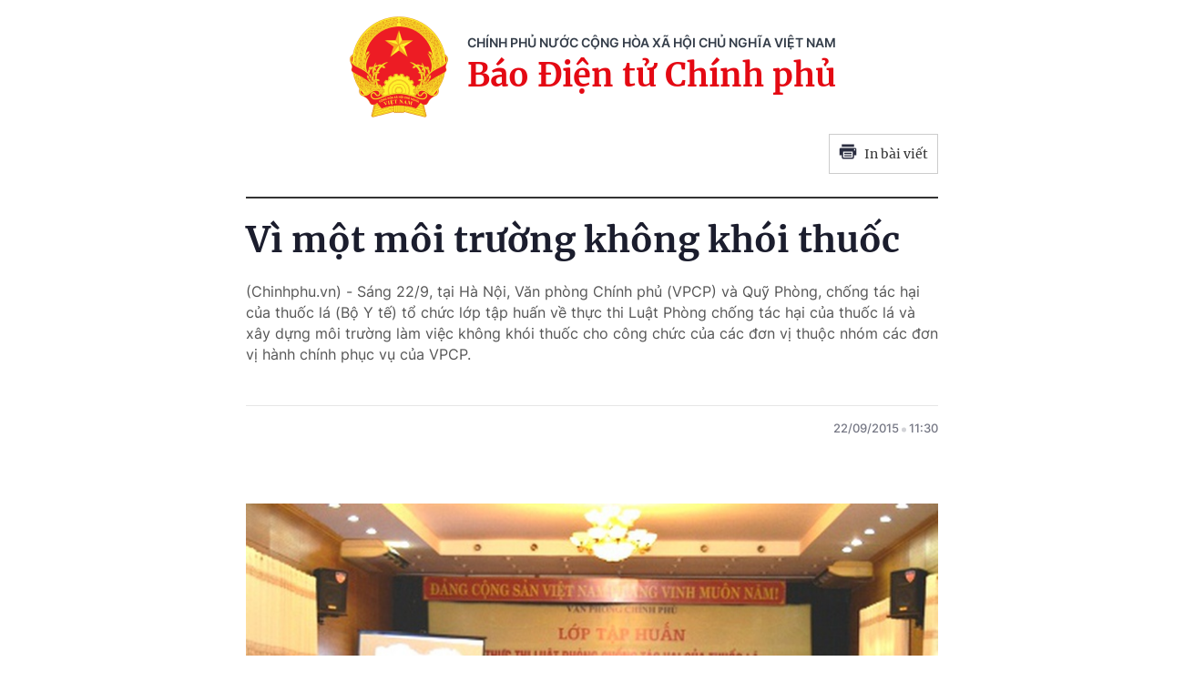

--- FILE ---
content_type: text/html; charset=utf-8
request_url: https://baochinhphu.vn/print/vi-mot-moi-truong-khong-khoi-thuoc-102190944.htm
body_size: 5317
content:


        <!DOCTYPE html>
        <html>
        <head lang="vi">
            <meta http-equiv="Content-Type" content="text/html; charset=UTF-8" />
            <title runat="server">V&#xEC; m&#x1ED9;t m&#xF4;i tr&#x1B0;&#x1EDD;ng kh&#xF4;ng kh&#xF3;i thu&#x1ED1;c</title>
            <meta name="robots" content="noindex,nofollow" />
            <meta itemprop="headline" content="V&#xEC; m&#x1ED9;t m&#xF4;i tr&#x1B0;&#x1EDD;ng kh&#xF4;ng kh&#xF3;i thu&#x1ED1;c" />
            
<meta name="format-detection" content="telephone=no" />
<meta name="format-detection" content="address=no" />


<script nonce="sclotusinnline" type="text/javascript">
    var _ADM_Channel = '%2fchuyen-de%2fphong-chong-tac-hai-cua-thuoc-la%2fdetail%2f';
</script>
<script nonce="sclotusinnline">
    function getMeta(t) { let e = document.getElementsByTagName("meta"); for (let n = 0; n < e.length; n++)if (e[n].getAttribute("name") === t) return e[n].getAttribute("content"); return "" }
    function loadJsAsync(jsLink, callback, crossorigin, integrity) {
        var scriptEl = document.createElement("script");
        scriptEl.type = "text/javascript";
        scriptEl.async = true;
        if (typeof crossorigin != "undefined" && crossorigin != "")
            scriptEl.crossOrigin = 'anonymous';
        if (typeof integrity != "undefined" && integrity != "")
            scriptEl.setAttribute('integrity', integrity);

        if (typeof callback == "function") {
            scriptEl.onreadystatechange = scriptEl.onload = function () {
                callback();
            };
        }
        scriptEl.src = jsLink;
        if (scriptEl) {
            var _scripts = document.getElementsByTagName("script");
            var checkappend = false;
            for (var i = 0; i < _scripts.length; i++) {
                if (_scripts[i].src == jsLink)
                    checkappend = true
            }
            if (!checkappend) {
                var head = document.getElementsByTagName('head')[0];
                head.appendChild(scriptEl);
            }
        }
    }
    function loadJsDefer(e, t, a) { var n = document.createElement("script"); if (n.type = "text/javascript", n.defer = !0, "function" == typeof t && (n.onreadystatechange = n.onload = function () { t() }), n.src = e, void 0 !== a && n.setAttribute("onerror", a), n) { for (var r = document.getElementsByTagName("script"), c = !1, o = 0; o < r.length; o++)r[o].src == e && (c = !0); !c && document.getElementsByTagName("head")[0].appendChild(n) } }

    var hdUserAgent = getMeta("uc:useragent");
    var isNotAllowAds = hdUserAgent.includes("not-allow-ads");

    var pageSettings = {
        DomainAPI: "https://s.baochinhphu.vn",
        Domain: "https://baochinhphu.vn",
        sharefbApiDomain: "https://sharefb.cnnd.vn",
        videoplayer: "https://vcplayer.mediacdn.vn",
        VideoToken: "[base64]",
        ajaxDomain: "https://hotroapi.baochinhphu.vn",
        commentSiteName: "baochinhphu",
        allowComment: "false",
        thumbDomain: "https://bcp.cdnchinhphu.vn",
        fb_appid: "472720487757187",
        siteId: "102"
    }
</script>

            <link rel="shortcut icon" href="https://static-cttcp.cdnchinhphu.vn/baochinhphu/image/favicon1.png" type="image/x-icon" />
            <link href="https://static-cttcp.cdnchinhphu.vn/baochinhphu/css/common.min.22102021v1.css" rel="stylesheet" type="text/css" media="all" media="print" />
            <link href="https://static-cttcp.cdnchinhphu.vn/baochinhphu/css/detail.min.08052023v1.css" rel="stylesheet" type="text/css" media="all" media="print" />
            <script async src="https://static-cttcp.cdnchinhphu.vn/baochinhphu/js/common.min.30092024v1.js" integrity="sha256-JhEX6B0bRVSDTD23uFBIa0kakeJNX9vYbuSKUufb4x0=" crossorigin="anonymous"></script>

            <style>
                .detail__pmain, .detail-container .detail-mcontent { width: 100%; }
                .header_new { border-bottom: 2px solid; margin-bottom: 20px; padding-bottom: 10px; }
                .printpage { padding: 10px; border: 1px solid #ccc; float: right; margin-bottom: 15px; display: flex; align-items: center; justify-content: space-between; width: 120px; }
                @media print {
                    .printpage { display: none !important; }
                }
                .VCSortableInPreviewMode[type="Photo"] img { height: auto; }
            </style>
        </head>
        <body>
            <div style="width:760px; margin:auto; position:relative;">
                <div class="header_new clearfix">
                    <div class="w650px">
                        <div class="header__logo">
                            <a href="/" class="header__logo-avt" title="">
                                <img src="https://static-cttcp.cdnchinhphu.vn/baochinhphu/image/logo_bcp.png" alt="Báo chính phủ">
                            </a>
                            <div class="header__lcontent">
                                <p class="text">chính phủ nước cộng hòa xã hội chủ nghĩa việt nam</p>
                                <p class="name">Báo Điện tử Chính phủ</p>
                            </div>
                        </div>
                        <a href="javascript:;" rel="nofollow" title="In bài viết" class="printpage">
                            <span class="icon">
                                <svg width="20" height="17" viewBox="0 0 20 17" fill="none" xmlns="http://www.w3.org/2000/svg">
                                    <path fill-rule="evenodd" clip-rule="evenodd" d="M16.6274 0.54808H3.37173V3.1886H16.6274V0.54808ZM17.953 4.51946H2.04625C1.31454 4.51946 0.720686 5.11331 0.721348 5.84502V12.4675H3.37247V15.1173C3.37247 15.8504 3.96633 16.4442 4.69936 16.4442H15.3045C16.0349 16.4442 16.6274 15.8524 16.6274 15.1213V12.4675H19.2786V5.83972C19.2786 5.10735 18.6847 4.51946 17.953 4.51946ZM17.953 7.17059H16.6274V5.84502H17.953V7.17059ZM15.3019 15.124H4.69737V8.49085H15.3019V15.124ZM6.02298 9.82172H13.9764V11.1473H6.02298V9.82172ZM13.9764 12.4728H6.02298V13.7984H13.9764V12.4728Z" fill="#2A2D40"></path>
                                </svg>
                            </span>
                            In bài viết
                        </a>
                    </div>
                </div>
                <div class="detail__page">
                    <div class="detail__pflex">
                        <div class="detail__pmain">
                            <div class="detail-container detailmaincontent" data-layout="1" data-key="keycd">
                                <div class="detail-mcontent">
                                    <h1 class="detail-title" data-role="title">V&#xEC; m&#x1ED9;t m&#xF4;i tr&#x1B0;&#x1EDD;ng kh&#xF4;ng kh&#xF3;i thu&#x1ED1;c</h1>
                                    <h2 class="detail-sapo" data-role="sapo">
                                        (Chinhphu.vn) - Sáng 22/9, tại Hà Nội, Văn phòng Chính phủ (VPCP) và Quỹ Phòng, chống tác hại của thuốc lá (Bộ Y tế) tổ chức lớp tập huấn về thực thi Luật Phòng chống tác hại của thuốc lá và xây dựng môi trường làm việc không khói thuốc cho công chức của các đơn vị thuộc nhóm các đơn vị hành chính phục vụ của VPCP.
                                    </h2>
                                    <div class="detail-info">
                                        <div class="detail-author-top">
                                            
                                        </div>
                                        <div class="detail-time">
                                            <div data-role="publishdate">
                                                22/09/2015
                                                <span class="icon">
                                                    <svg width="5" height="6" viewBox="0 0 5 6" fill="none" xmlns="http://www.w3.org/2000/svg">
                                                        <circle cx="2.5" cy="3" r="2.5" fill="#747683" fill-opacity="0.32"></circle>
                                                    </svg>
                                                </span>
                                                11:30
                                            </div>
                                        </div>
                                    </div>
                                    <div class="detail-content afcbc-body clearfix" data-role="content">
                                        <p style="text-align: justify;">&nbsp;</p>
<table class="picBox" align="center">
    <tbody>
        <tr>
            <td><img alt="" src="https://bcp.cdnchinhphu.vn/thumb_w/777/Uploaded/nguyenphuonglan/2015_09_28/anh1.jpg" loading="lazy" width="100%" height="auto"></td>
        </tr>
        <tr>
            <td class="desc"><em>C&#225;c &#273;&#7841;i bi&#7875;u &#273;&#432;&#7907;c xem video ph&#243;ng s&#7921; minh h&#7885;a v&#7873; th&#7921;c tr&#7841;ng s&#7917; d&#7909;ng thu&#7889;c l&#225;, h&#7853;u qu&#7843; c&#7911;a thu&#7889;c l&#225; t&#7899;i s&#7913;c kh&#7887;e con ng&#432;&#7901;i v&#224; m&#244;i tr&#432;&#7901;ng s&#7889;ng</em></td>
        </tr>
    </tbody>
</table>
<p>Bu&#7893;i t&#7853;p hu&#7845;n &#273;&#432;&#7907;c t&#7893; ch&#7913;c nh&#7857;m n&#226;ng cao nh&#7853;n th&#7913;c c&#7911;a c&#244;ng ch&#7913;c, vi&#234;n ch&#7913;c, ng&#432;&#7901;i lao &#273;&#7897;ng VPCP v&#7873; t&#225;c h&#7841;i c&#7911;a thu&#7889;c l&#225; v&#224; tri&#7875;n khai th&#7921;c thi Lu&#7853;t Ph&#242;ng, ch&#7889;ng t&#225;c h&#7841;i c&#7911;a thu&#7889;c l&#225;, t&#7915;ng b&#432;&#7899;c x&#226;y d&#7921;ng m&#244;i tr&#432;&#7901;ng l&#224;m vi&#7879;c kh&#244;ng kh&#243;i thu&#7889;c.<br>
<br>
&#272;&#432;&#7907;c s&#7921; h&#7895; tr&#7907; c&#7911;a Qu&#7929; ph&#242;ng, ch&#7889;ng t&#225;c h&#7841;i thu&#7889;c l&#225; (B&#7897; Y t&#7871;), VPCP &#273;&#227; x&#226;y d&#7921;ng k&#7871; ho&#7841;ch t&#7893; ch&#7913;c 17 l&#7899;p t&#7853;p hu&#7845;n v&#7873; th&#7921;c thi Lu&#7853;t ph&#242;ng, ch&#7889;ng t&#225;c h&#7841;i thu&#7889;c l&#225; v&#224; tri&#7875;n khai x&#226;y d&#7921;ng m&#244;i tr&#432;&#7901;ng l&#224;m vi&#7879;c kh&#244;ng kh&#243;i thu&#7889;c cho kho&#7843;ng 2.255 c&#225;n b&#7897;, c&#244;ng ch&#7913;c, vi&#234;n ch&#7913;c, ng&#432;&#7901;i lao &#273;&#7897;ng VPCP, c&#225;c Ban Ch&#7881; &#273;&#7841;o (T&#226;y B&#7855;c, T&#226;y Nguy&#234;n, T&#226;y Nam B&#7897;) v&#224; &#7910;y ban Gi&#225;m s&#225;t T&#224;i ch&#237;nh Qu&#7889;c gia. &#272;&#226;y l&#224; bu&#7893;i t&#7853;p hu&#7845;n th&#7913; 3 c&#7911;a ch&#432;&#417;ng tr&#236;nh. Tr&#432;&#7899;c &#273;&#243;, l&#7847;n l&#432;&#7907;t trong hai ng&#224;y 15 v&#224; 17/9, VPCP &#273;&#227; t&#7893; ch&#7913;c hai l&#7899;p t&#7853;p hu&#7845;n cho nh&#243;m c&#225;c &#273;&#417;n v&#7883; tham m&#432;u, nghi&#234;n c&#7913;u. <br>
<br>
N&#7897;i dung t&#7853;p hu&#7845;n bao g&#7891;m: Ph&#7893; bi&#7871;n ki&#7871;n th&#7913;c chung v&#7873; thu&#7889;c l&#225;, th&#7921;c tr&#7841;ng vi&#7879;c s&#7917; d&#7909;ng thu&#7889;c l&#225;, h&#7853;u qu&#7843; g&#226;y h&#7841;i c&#7911;a thu&#7889;c l&#225; t&#7899;i s&#7913;c kh&#7887;e con ng&#432;&#7901;i v&#224; m&#244;i tr&#432;&#7901;ng s&#7889;ng; gi&#7899;i thi&#7879;u Lu&#7853;t Ph&#242;ng, ch&#7889;ng t&#225;c h&#7841;i thu&#7889;c l&#225; v&#224; c&#225;c v&#259;n b&#7843;n h&#432;&#7899;ng d&#7851;n thi h&#224;nh; h&#432;&#7899;ng d&#7851;n tri&#7875;n khai c&#225;c bi&#7879;n ph&#225;p x&#226;y d&#7921;ng m&#244;i tr&#432;&#7901;ng l&#224;m vi&#7879;c kh&#244;ng kh&#243;i thu&#7889;c; t&#432; v&#7845;n v&#7873; c&#244;ng t&#225;c cai nghi&#7879;n &#273;&#7889;i v&#7899;i ng&#432;&#7901;i &#273;ang s&#7917; d&#7909;ng thu&#7889;c l&#225;.<br>
<br>
</p>
<table class="picBox" align="center">
    <tbody>
        <tr>
            <td><img alt="" src="https://bcp.cdnchinhphu.vn/thumb_w/777/Uploaded/nguyenphuonglan/2015_09_28/anh2.jpg" loading="lazy" width="100%" height="auto"></td>
        </tr>
        <tr>
            <td class="desc"><em>Bi&#7875;n b&#225;o x&#226;y d&#7921;ng m&#244;i tr&#432;&#7901;ng kh&#244;ng kh&#243;i thu&#7889;c c&#7911;a Nh&#224; kh&#225;ch 37 H&#249;ng V&#432;&#417;ng (&#273;&#417;n v&#7883; tr&#7921;c thu&#7897;c Trung t&#226;m H&#7897;i ngh&#7883; Qu&#7889;c gia - VPCP)</em></td>
        </tr>
    </tbody>
</table>
<p>Theo &#273;&#7841;i di&#7879;n c&#7911;a Qu&#7929; Ph&#242;ng, ch&#7889;ng t&#225;c h&#7841;i thu&#7889;c l&#225; (B&#7897; Y t&#7871;), b&#7857;ng ch&#7913;ng t&#225;c h&#7841;i c&#7911;a h&#250;t thu&#7889;c th&#7909; &#273;&#7897;ng &#273;&#7889;i v&#7899;i s&#7913;c kh&#7887;e &#273;&#227; &#273;&#432;&#7907;c thu th&#7853;p trong v&#242;ng 40 n&#259;m qua. D&#7921;a tr&#234;n h&#224;ng tr&#259;m nghi&#234;n c&#7913;u, c&#225;c nh&#224; nghi&#234;n c&#7913;u khoa h&#7885;c &#273;&#227; ch&#7913;ng minh r&#245; r&#224;ng r&#7857;ng h&#250;t thu&#7889;c th&#7909; &#273;&#7897;ng g&#226;y b&#7879;nh t&#7853;t v&#224; t&#7917; vong.</p>
<p style="text-align: justify;">M&#244;i tr&#432;&#7901;ng kh&#244;ng kh&#243;i thu&#7889;c s&#7869; gi&#250;p cho ng&#432;&#7901;i kh&#244;ng h&#250;t thu&#7889;c gi&#7843;m nguy c&#417; ti&#7871;p x&#250;c th&#7909; &#273;&#7897;ng v&#7899;i kh&#243;i thu&#7889;c. &#272;i&#7873;u n&#224;y &#273;&#7891;ng ngh&#297;a v&#7899;i vi&#7879;c gi&#250;p h&#7885; ti&#7871;t ki&#7879;m &#273;&#432;&#7907;c chi ph&#237; kh&#225;m ch&#7919;a b&#7879;nh v&#224; gi&#7843;m s&#7889; ng&#224;y ngh&#7881; &#7889;m do c&#225;c c&#259;n b&#7879;nh li&#234;n quan &#273;&#7871;n thu&#7889;c l&#225;. M&#244;i tr&#432;&#7901;ng l&#224;m vi&#7879;c kh&#244;ng kh&#243;i thu&#7889;c l&#224; bi&#7879;n ph&#225;p h&#7919;u hi&#7879;u &#273;&#7875; th&#7921;c hi&#7879;n quy&#7873;n c&#7911;a ng&#432;&#7901;i kh&#244;ng h&#250;t thu&#7889;c &#273;&#432;&#7907;c h&#237;t th&#7903; b&#7847;u kh&#244;ng kh&#237; trong l&#224;nh kh&#244;ng c&#243; kh&#243;i thu&#7889;c l&#225;.</p>
<p style="text-align: justify;">M&#7897;t s&#7889; ti&#234;u ch&#237;&nbsp;&#273;&#225;nh gi&#225;&nbsp;&#8220;N&#417;i l&#224;m vi&#7879;c kh&#244;ng thu&#7889;c l&#225;&#8221; nh&#432;: C&#243; ni&#234;m y&#7871;t quy &#273;&#7883;nh c&#7845;m h&#250;t thu&#7889;c l&#225; t&#7841;i n&#417;i c&#243; nhi&#7873;u ng&#432;&#7901;i qua l&#7841;i trong c&#417; quan, c&#243; treo bi&#7875;n b&#225;o c&#7845;m h&#250;t thu&#7889;c l&#225; trong ph&#242;ng h&#7885;p, ph&#242;ng l&#224;m vi&#7879;c, ph&#242;ng &#259;n, h&#224;nh lang, c&#7847;u thang v&#224; c&#225;c khu v&#7921;c c&#244;ng c&#7897;ng kh&#225;c trong c&#417; quan c&#243; quy &#273;&#7883;nh c&#7845;m h&#250;t thu&#7889;c l&#225;, c&#243; k&#7871; ho&#7841;ch ph&#242;ng, ch&#7889;ng t&#225;c h&#7841;i thu&#7889;c l&#225;, &#273;&#432;a n&#7897;i dung kh&#244;ng h&#250;t thu&#7889;c l&#225; v&#224;o ti&#234;u ch&#237; thi &#273;ua c&#7911;a c&#225;n b&#7897; c&#244;ng ch&#7913;c, kh&#244;ng c&#243; c&#225;c v&#7853;t d&#7909;ng li&#234;n quan &#273;&#7871;n vi&#7879;c h&#250;t thu&#7889;c nh&#432; g&#7841;t t&#224;n, b&#7853;t l&#7917;a trong ph&#242;ng h&#7907;p, ph&#242;ng l&#224;m vi&#7879;c...</p>
<p style="text-align: justify;">X&#226;y d&#7921;ng m&#244;i tr&#432;&#7901;ng kh&#244;ng kh&#7887;i thu&#7889;c &#273;ang tr&#7903; th&#224;nh xu th&#7871; chung v&#224;&nbsp;&#273;&#432;&#7907;c nhi&#7873;u t&#7881;nh/th&#224;nh ph&#7889;, c&#417; quan, &#273;&#417;n v&#7883; h&#432;&#7903;ng &#7913;ng. B&#224;i h&#7885;c kinh nghi&#7879;m t&#7915; nh&#7919;ng &#273;&#417;n v&#7883; th&#7921;c hi&#7879;n th&#224;nh c&#244;ng m&#244;i tr&#432;&#7901;ng ho&#224;n to&#224;n kh&#244;ng kh&#243;i thu&#7889;c cho th&#7845;y &#273;&#7875; th&#7921;c thi hi&#7879;u qu&#7843; m&#244;i tr&#432;&#7901;ng kh&#244;ng kh&#243;i thu&#7889;c &#273;i&#7873;u quan tr&#7885;ng l&#224; c&#243; &#273;&#432;&#7907;c s&#7921; quan t&#226;m &#7911;ng h&#7897; v&#224; ch&#7881; &#273;&#7841;o vi&#7879;c gi&#225;m s&#225;t th&#432;&#7901;ng xuy&#234;n c&#7911;a l&#227;nh &#273;&#7841;o v&#224; ch&#7845;p h&#224;nh nghi&#234;m t&#250;c c&#7911;a c&#225;n b&#7897;, c&#244;ng nh&#226;n vi&#234;n &#273;&#417;n v&#7883;.</p>
<p style="text-align: justify;">Theo k&#7871; ho&#7841;ch, sau l&#7899;p t&#7853;p hu&#7845;n v&#7873; th&#7921;c thi Lu&#7853;t ph&#242;ng ch&#7889;ng t&#225;c h&#7841;i c&#7911;a thu&#7889;c l&#225; v&#224; x&#226;y d&#7921;ng m&#244;i tr&#432;&#7901;ng l&#224;m vi&#7879;c kh&#244;ng kh&#243;i thu&#7889;c cho nh&#243;m c&#225;c &#273;&#417;n v&#7883; ph&#7909;c v&#7909;, ng&#224;y 6 v&#224; 8/10 t&#7899;i &#273;&#226;y, VPCP s&#7869; t&#7893; ch&#7913;c l&#7899;p t&#7853;p hu&#7845;n cho nh&#243;m c&#225;c &#273;&#417;n v&#7883; tr&#7921;c thu&#7897;c.<b>.</b></p>
<p style="text-align: right;"><b>B&#224;i v&#224; &#7843;nh: Ho&#224;ng Anh</b></p><br />
                                    </div>
                                </div>
                            </div>
                        </div>
                    </div>
                </div>
            </div>
            <script nonce="sclotusinnline" type="text/javascript">
                (runinit = window.runinit || []).push(function () {
                    if ($('.printpage').length > 0) {
                        $('.printpage').off('click').on('click', function () {
                            window.print();
                        });
                    }
                });
            </script>
        </body>
    </html>

